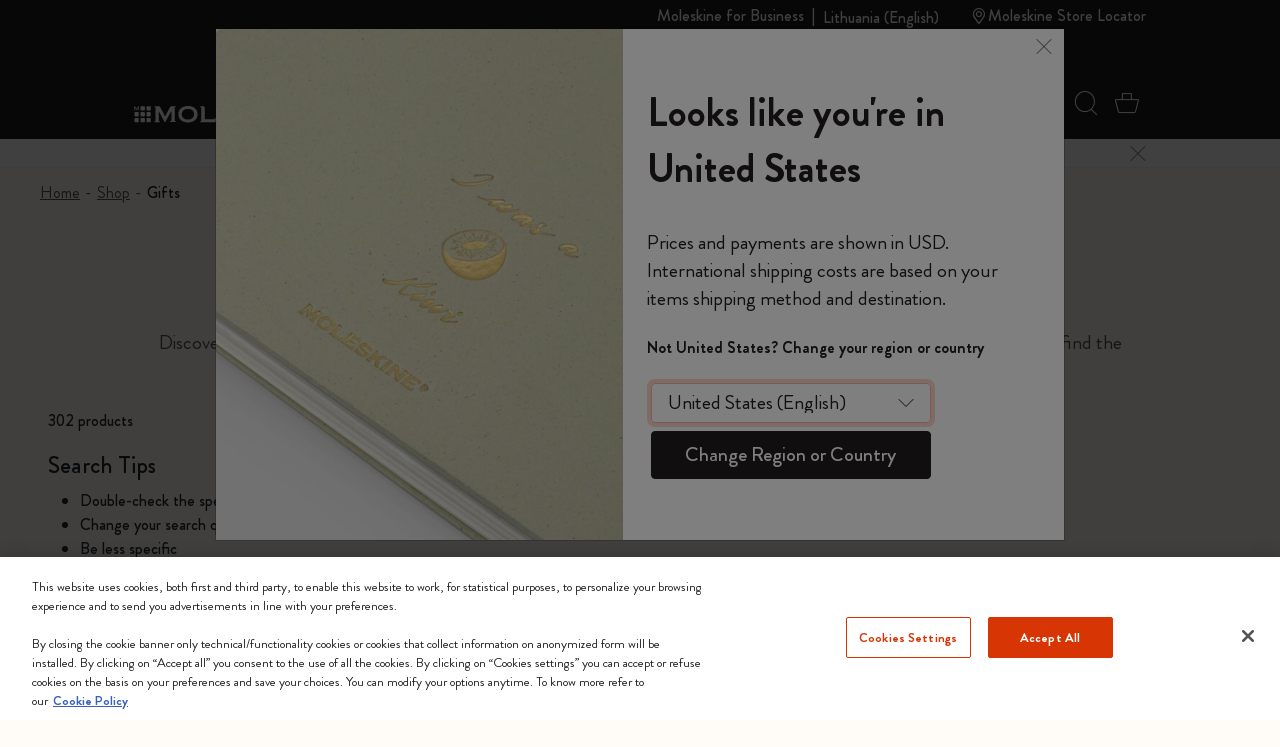

--- FILE ---
content_type: text/html;charset=UTF-8
request_url: https://www.moleskine.com/on/demandware.store/Sites-Moleskine_EU-Site/en_LT/Page-LocationPopup?t=1762325694668
body_size: 1698
content:
<div class="modal-dialog location-popup" role="document">
<div class="modal-content rounded-0 text-invert">
<div class="modal-body d-flex flex-sm-column flex-md-row p-0" data-url="/on/demandware.store/Sites-Moleskine_EU-Site/en_LT/Page-SetLocale">
<div class="location-image">






<!-- dwMarker="content" dwContentID="dfc258274587f09dacdddfce4c" -->
<div class="content-asset">
<img alt="" src="https://www.moleskine.com/on/demandware.static/-/Library-Sites-MoleskineSharedLibrary/default/dw08e68904/location_popup_image.png" title="" />
</div>
<!-- End content-asset -->



</div>
<div class="location-text p-4">
<div class="location-popup-header fs-40 fw-bold my-sm-0 my-md-5">
Looks like you're in United States
</div>
<div class="location-popup-comment">
Prices and payments are shown in USD. International shipping costs are based on your items shipping method and destination.
</div>
<div class="location-popup-wrong fw-bold fs-16 my-4">
Not United States? Change your region or country
</div>
<div class="location-popup-cta w-md-75 w-sm-100">
<select class="form-select m-1 country-list w-100" aria-label="Change Region or Country">


<option
value="de_AT"
data-locale-code="de_AT"
data-currency-code="EUR"
data-site-id="Moleskine_EU"
>
&Ouml;sterreich (Deutsch)
</option>

<option
value="fr_BE"
data-locale-code="fr_BE"
data-currency-code="EUR"
data-site-id="Moleskine_EU"
>
Belgique (fran&ccedil;ais)
</option>

<option
value="en_BE"
data-locale-code="en_BE"
data-currency-code="EUR"
data-site-id="Moleskine_EU"
>
Belgium (English)
</option>

<option
value="en_BG"
data-locale-code="en_BG"
data-currency-code="EUR"
data-site-id="Moleskine_EU"
>
Bulgaria (English)
</option>

<option
value="en_HR"
data-locale-code="en_HR"
data-currency-code="EUR"
data-site-id="Moleskine_EU"
>
Croatia (English)
</option>

<option
value="en_CY"
data-locale-code="en_CY"
data-currency-code="EUR"
data-site-id="Moleskine_EU"
>
Cyprus (English)
</option>

<option
value="en_CZ"
data-locale-code="en_CZ"
data-currency-code="CZK"
data-site-id="Moleskine_EU"
>
Czechia (English)
</option>

<option
value="en_DK"
data-locale-code="en_DK"
data-currency-code="DKK"
data-site-id="Moleskine_EU"
>
Denmark (English)
</option>

<option
value="en_EE"
data-locale-code="en_EE"
data-currency-code="EUR"
data-site-id="Moleskine_EU"
>
Estonia (English)
</option>

<option
value="en_FI"
data-locale-code="en_FI"
data-currency-code="EUR"
data-site-id="Moleskine_EU"
>
Finland (English)
</option>

<option
value="fr_FR"
data-locale-code="fr_FR"
data-currency-code="EUR"
data-site-id="Moleskine_EU"
>
France (fran&ccedil;ais)
</option>

<option
value="de_DE"
data-locale-code="de_DE"
data-currency-code="EUR"
data-site-id="Moleskine_EU"
>
Deutschland (Deutsch)
</option>

<option
value="en_GR"
data-locale-code="en_GR"
data-currency-code="EUR"
data-site-id="Moleskine_EU"
>
Greece (English)
</option>

<option
value="en_HU"
data-locale-code="en_HU"
data-currency-code="EUR"
data-site-id="Moleskine_EU"
>
Hungary (English)
</option>

<option
value="en_IE"
data-locale-code="en_IE"
data-currency-code="EUR"
data-site-id="Moleskine_EU"
>
Ireland (English)
</option>

<option
value="it_IT"
data-locale-code="it_IT"
data-currency-code="EUR"
data-site-id="Moleskine_EU"
>
Italia (italiano)
</option>

<option
value="en_LV"
data-locale-code="en_LV"
data-currency-code="EUR"
data-site-id="Moleskine_EU"
>
Latvia (English)
</option>

<option
value="fr_LU"
data-locale-code="fr_LU"
data-currency-code="EUR"
data-site-id="Moleskine_EU"
>
Luxembourg (fran&ccedil;ais)
</option>

<option
value="en_MT"
data-locale-code="en_MT"
data-currency-code="EUR"
data-site-id="Moleskine_EU"
>
Malta (English)
</option>

<option
value="en_NL"
data-locale-code="en_NL"
data-currency-code="EUR"
data-site-id="Moleskine_EU"
>
Netherlands (English)
</option>

<option
value="en_NO"
data-locale-code="en_NO"
data-currency-code="NOK"
data-site-id="Moleskine_EU"
>
Norway (English)
</option>

<option
value="en_PL"
data-locale-code="en_PL"
data-currency-code="PLN"
data-site-id="Moleskine_EU"
>
Poland (English)
</option>

<option
value="en_PT"
data-locale-code="en_PT"
data-currency-code="EUR"
data-site-id="Moleskine_EU"
>
Portugal (English)
</option>

<option
value="en_RO"
data-locale-code="en_RO"
data-currency-code="RON"
data-site-id="Moleskine_EU"
>
Romania (English)
</option>

<option
value="ru_RU"
data-locale-code="ru_RU"
data-currency-code="RUB"
data-site-id="Moleskine_EU"
>
Россия (русский)
</option>

<option
value="en_SK"
data-locale-code="en_SK"
data-currency-code="EUR"
data-site-id="Moleskine_EU"
>
Slovakia (English)
</option>

<option
value="en_SI"
data-locale-code="en_SI"
data-currency-code="EUR"
data-site-id="Moleskine_EU"
>
Slovenia (English)
</option>

<option
value="es_ES"
data-locale-code="es_ES"
data-currency-code="EUR"
data-site-id="Moleskine_EU"
>
Espa&ntilde;a (espa&ntilde;ol)
</option>

<option
value="en_SE"
data-locale-code="en_SE"
data-currency-code="SEK"
data-site-id="Moleskine_EU"
>
Sweden (English)
</option>

<option
value="fr_CH"
data-locale-code="fr_CH"
data-currency-code="CHF"
data-site-id="Moleskine_EU"
>
Suisse (fran&ccedil;ais)
</option>

<option
value="de_CH"
data-locale-code="de_CH"
data-currency-code="CHF"
data-site-id="Moleskine_EU"
>
Schweiz (Deutsch)
</option>

<option
value="it_CH"
data-locale-code="it_CH"
data-currency-code="CHF"
data-site-id="Moleskine_EU"
>
Svizzera (italiano)
</option>

<option
value="en_GB"
data-locale-code="en_GB"
data-currency-code="GBP"
data-site-id="Moleskine_EU"
>
United Kingdom (English)
</option>



<option
value="en_US"
data-locale-code="en_US"
data-currency-code="USD"
data-site-id="Moleskine_NAM"
selected>
United States (English)
</option>

<option
value="es_US"
data-locale-code="es_US"
data-currency-code="USD"
data-site-id="Moleskine_NAM"
>
Estados Unidos (espa&ntilde;ol)
</option>

<option
value="en_CA"
data-locale-code="en_CA"
data-currency-code="CAD"
data-site-id="Moleskine_NAM"
>
Canada (English)
</option>



<option
value="en_JP"
data-locale-code="en_JP"
data-currency-code="JPY"
data-site-id="Moleskine_APAC"
>
Japan (English)
</option>

<option
value="ja_JP"
data-locale-code="ja_JP"
data-currency-code="JPY"
data-site-id="Moleskine_APAC"
>
日本 (日本語)
</option>



<option
value="en_HK"
data-locale-code="en_HK"
data-currency-code="HKD"
data-site-id="Moleskine_SEAN"
>
Hong Kong SAR China (English)
</option>

<option
value="zh_HK"
data-locale-code="zh_HK"
data-currency-code="HKD"
data-site-id="Moleskine_SEAN"
>
中國香港特別行政區 (中文)
</option>



<option
value="en_SG"
data-locale-code="en_SG"
data-currency-code="SGD"
data-site-id="Moleskine_SEAS"
>
Singapore (English)
</option>

<option
value="en_ID"
data-locale-code="en_ID"
data-currency-code="IDR"
data-site-id="Moleskine_SEAS"
>
Indonesia (English)
</option>

<option
value="en_MY"
data-locale-code="en_MY"
data-currency-code="MYR"
data-site-id="Moleskine_SEAS"
>
Malaysia (English)
</option>


</select>
<button type="button" class="btn btn-primary btn-select-country m-1 w-100">Change Region or Country</button>
</div>
</div>
<div class="ms-auto d-flex close-country-wrapper">
<button
type="button"
class="btn-close close-country px-0"
data-bs-dismiss="modal"
aria-label="Close">
<span aria-hidden="true"><span class="i-cross fs-16 lh-16"></span></span>
</button>
</div>
</div>
</div>
</div>



--- FILE ---
content_type: text/css
request_url: https://www.moleskine.com/on/demandware.static/Sites-Moleskine_EU-Site/-/en_LT/v1762315413585/css/paypalCreditFinancingOptions.css
body_size: 1665
content:
.paypal-fo-plp-label{background:#139ae1;background:-webkit-gradient(linear,left top,right top,from(#139ae1),to(#032e8a));background:linear-gradient(90deg,#139ae1 0,#032e8a);color:#fff;-webkit-filter:progid:dximagetransform.microsoft.gradient(startColorstr="#139ae1",endColorstr="#032e8a",GradientType=1);filter:progid:dximagetransform.microsoft.gradient(startColorstr="#139ae1",endColorstr="#032e8a",GradientType=1);margin-bottom:.313em;padding:.438em .313em;text-align:center}.paypal-fo-banner{background:#fff;border:1px solid #e1e1e1;color:#0a57a7;position:relative;text-align:left}.paypal-fo-banner *{margin:0;padding:0}.paypal-fo-banner-content{font-size:1em;line-height:1.125em;padding:0;position:relative}.paypal-fo-banner-logo{height:100%;left:0;position:absolute;top:0;width:30%}.paypal-fo-banner-logo-ins{display:table;height:100%;width:100%}.paypal-fo-banner-logo-ins2{display:table-cell;min-height:100%;padding:0 .625em;vertical-align:middle}.paypal-fo-banner-logo img{width:100%}.paypal-fo-banner-text{padding:.625em .625em .625em 30%}.paypal-fo-banner-text span{cursor:pointer;font-weight:700;text-decoration:underline}.paypal-fo-banner-text span:hover{text-decoration:none}.paypal-fo-all-options-banner{background:#fff;color:#000;text-align:left}.paypal-fo-all-options-banner *{margin:0;padding:0}.paypal-fo-all-options-banner ul{list-style:none}.paypal-fo-all-options-banner a{color:#337ab7}.paypal-fo-all-options-banner a:hover{text-decoration:underline}.paypal-fo-all-options-banner-without-wrap{background:#fff;border:1px solid #e1e1e1;color:#0a57a7;position:relative;text-align:left}.paypal-fo-all-options-banner-logo{padding:.625em;text-align:center}.paypal-fo-all-options-banner-logo img{width:100%}.paypal-fo-all-options-banner-title{color:#009cde;font-size:1.25em;line-height:1.375em;padding:0 1.25em .75em;text-align:center}.paypal-fo-all-options-banner-months-menu{background:#eee;border-bottom:1px solid #e1e1e1;border-top:1px solid #e1e1e1}.paypal-fo-all-options-banner-months-menu ul{display:table;width:100%}.paypal-fo-all-options-banner-months-menu li{display:table-cell;font-size:.75em;line-height:.875em;padding:.438em 0;position:relative;text-align:center}.paypal-fo-all-options-banner-months-menu li:before{content:"";height:1px;left:0;position:absolute;top:-1px;width:100%}.paypal-fo-all-options-banner-months-menu li:after{bottom:-1px;content:"";height:1px;left:0;position:absolute;width:100%}.paypal-fo-all-options-banner-months-menu li:hover{background:#092f8c;color:#fff;cursor:pointer}.paypal-fo-all-options-banner-months-menu li:hover:after,.paypal-fo-all-options-banner-months-menu li:hover:before{background:#092f8c}.paypal-fo-all-options-banner-months-menu li.js_paypal_active{background:#092f8c;color:#fff;cursor:default}.paypal-fo-all-options-banner-months-menu li.js_paypal_active:after,.paypal-fo-all-options-banner-months-menu li.js_paypal_active:before{background:#092f8c}.paypal-fo-all-options-banner-month-detail{display:none;padding:.75em .625em .625em}.paypal-fo-all-options-banner .js_paypal_fo_allOptionsBanner_tab_content{display:none}.paypal-fo-all-options-banner .js_paypal_fo_allOptionsBanner_tab_content.js_paypal_active{display:block}.paypal-fo-all-options-banner-month-detail table{color:#000;font-size:.75em;margin-bottom:.625em;width:100%}.paypal-fo-all-options-banner-month-detail table td{padding:0 0 .313em;vertical-align:middle}.paypal-fo-all-options-banner-month-detail table tr.paypal-fo-all-options-banner-monthly-payment td{padding:0 0 1.125em}.paypal-fo-all-options-banner-month-detail table tr.paypal-fo-all-options-banner-monthly-payment td.paypal-value{font-size:1em}.paypal-fo-all-options-banner-right-part{background:#eee;border-top:1px solid #e1e1e1;color:#000;font-size:.75em;line-height:1.063em}.paypal-fo-all-options-banner-right-part-ins{padding:.625em}.paypal-fo-all-options-banner-right-part-head-text{color:#727272;padding-bottom:.938em}.paypal-fo-all-options-banner-example{padding-bottom:.625em}.paypal-fo-all-options-banner-example div{padding-bottom:.313em}.paypal-fo-all-options-banner-example .paypal-fo-all-options-banner-representative-example{padding-bottom:.438em}.paypal-fo-all-options-banner-assumed-foot{color:#727272}.paypal-fo-all-options-banner-assumed-foot-text1{padding-bottom:.938em}.paypal-fo-all-options-banner-assumed-foot-text2 b{background:#727272;border-radius:3px;color:#fff;display:inline-block;font-weight:400;padding:0 .25em}.paypal-fo-banner .js_paypal_fo_allOptionsBanner_hide{display:none}@media screen and (min-width:340px){.paypal-fo-all-options-banner-logo{padding:.625em .75em}.paypal-fo-all-options-banner-month-detail{padding:.75em .75em .625em}.paypal-fo-all-options-banner-month-detail table{font-size:.875em}.paypal-fo-all-options-banner-right-part-ins{padding:.625em .75em}.paypal-fo-all-options-banner-example{font-size:.875em}}@media screen and (min-width:390px){.paypal-fo-all-options-banner-logo{padding:.625em 1em .875em}.paypal-fo-all-options-banner-title{padding:0 1.25em 1em}.paypal-fo-all-options-banner-months-menu li{padding:.75em 0}.paypal-fo-all-options-banner-month-detail table{width:21.375em}.paypal-fo-all-options-banner-month-detail{padding:.75em .75em .938em}.paypal-fo-all-options-banner-right-part{line-height:1.188em}.paypal-fo-all-options-banner-example .paypal-fo-all-options-banner-representative-example{padding-bottom:.625em}}@media screen and (min-width:440px){.paypal-fo-all-options-banner-logo img{width:24em}.paypal-fo-all-options-banner-month-detail{padding:.75em .938em .625em}.paypal-fo-all-options-banner-right-part-ins{padding:.625em .938em}}@media screen and (min-width:470px){.paypal-fo-banner-content{line-height:1.25em;padding:.438em 0}.paypal-fo-banner-logo-ins2{padding:0 .938em}}@media screen and (min-width:570px){.paypal-fo-banner-content{font-size:1.25em;line-height:1.375em;padding:.438em 0}.paypal-fo-banner-logo-ins2{padding:0 1.25em 0 .938em}.paypal-fo-all-options-banner-ins{overflow:auto;width:100%}.paypal-fo-all-options-banner-left-part{float:left;width:50%}.paypal-fo-all-options-banner-logo{padding:.625em .75em}.paypal-fo-all-options-banner-logo img{width:100%}.paypal-fo-all-options-banner-month-detail{padding:.75em .625em .625em}.paypal-fo-all-options-banner-month-detail table{width:100%}.paypal-fo-all-options-banner-right-part{border-top:0;float:left;width:50%}.paypal-fo-all-options-banner-right-part-ins{border-left:1px solid #e1e1e1;min-height:21.875em;padding:.625em}}@media screen and (min-width:700px){.paypal-fo-banner-content{font-size:1.5em;line-height:1.5em;padding:.625em 0}.paypal-fo-banner-logo-ins2{padding:0 1.563em 0 .938em}.paypal-fo-banner-logo img{width:10em}.paypal-fo-banner-text{padding:.625em .625em .625em 12.188em}.paypal-fo-all-options-banner-month-detail{padding:.75em .938em .625em}.paypal-fo-all-options-banner-right-part-ins{padding:.625em .938em}.paypal-fo-all-options-banner-logo{padding:.625em 1em .875em}}@media screen and (min-width:780px){.paypal-fo-banner-content{font-size:1.5em;line-height:1.5em;padding:1.063em 0}.paypal-fo-banner-logo-ins2{padding:0 1.563em 0 .938em}}@media screen and (min-width:53.5em){.paypal-fo-all-options-banner-month-detail table{width:21.375em}.paypal-fo-all-options-banner-logo img{width:24em}}.cart-actions .paypal-fo-all-options-banner,.cart-actions .paypal-fo-banner{margin-bottom:1.563em}.cart-actions .paypal-fo-banner .paypal-fo-all-options-banner{margin-bottom:0}@media screen and (min-width:856px){.cart-actions .paypal-fo-all-options-banner-logo img,.cart-actions .paypal-fo-all-options-banner-month-detail table{width:100%}}@media screen and (min-width:960px){.cart-actions .paypal-fo-all-options-banner-month-detail table{width:21.375em}.cart-actions .paypal-fo-all-options-banner-logo img{width:24em}}#pdpMain .paypal-fo-all-options-banner,#pdpMain .paypal-fo-banner{clear:both}@media screen and (min-width:856px){#pdpMain .paypal-fo-all-options-banner-logo img,#pdpMain .paypal-fo-all-options-banner-month-detail table{width:100%}}@media screen and (min-width:960px){#pdpMain .paypal-fo-all-options-banner-month-detail table{width:21.375em}#pdpMain .paypal-fo-all-options-banner-logo img{width:24em}}.home-bottom-slots #vertical-carousel .paypal-fo-plp-label{display:none}.search-result-content.wide-tiles .paypal-fo-plp-label{-webkit-box-sizing:border-box;box-sizing:border-box;float:right;width:65%}@media screen and (min-width:767px){.search-result-content.wide-tiles .paypal-fo-plp-label{float:left}}.cart-page .paypal-fo-all-options-banner,.cart-page .paypal-fo-banner{margin-bottom:.625em}.cart-page .paypal-fo-banner .paypal-fo-all-options-banner{margin-bottom:0}@media screen and (min-width:544px){.cart-page .paypal-fo-all-options-banner-logo img,.cart-page .paypal-fo-all-options-banner-month-detail table{width:100%}}@media screen and (min-width:570px){.cart-page .paypal-fo-banner-content{font-size:1em;line-height:1.125em}.cart-page .paypal-fo-banner-logo-ins2{padding:0 15px}.cart-page .paypal-fo-all-options-banner-left-part{float:none;width:auto}.cart-page .paypal-fo-all-options-banner-logo{padding:.625em 1em .875em}.cart-page .paypal-fo-all-options-banner-month-detail{padding:.75em .938em .625em}.cart-page .paypal-fo-all-options-banner-right-part{border-top:1px solid #e1e1e1;float:none;width:auto}.cart-page .paypal-fo-all-options-banner-right-part-ins{border-left:0;min-height:auto}}@media screen and (min-width:730px){.cart-page .paypal-fo-all-options-banner-logo{padding:.625em 1em .875em}.cart-page .paypal-fo-all-options-banner-logo img{width:22.5em}.cart-page .paypal-fo-all-options-banner-title{padding:0 1.25em 1em}.cart-page .paypal-fo-all-options-banner-months-menu li{padding:.75em 0}.cart-page .paypal-fo-all-options-banner-month-detail table{width:21.375em}.cart-page .paypal-fo-all-options-banner-month-detail{padding:.75em .75em .938em}.cart-page .paypal-fo-all-options-banner-right-part{line-height:1.188em}.cart-page .paypal-fo-all-options-banner-example .paypal-fo-all-options-banner-representative-example{padding-bottom:.625em}}@media screen and (min-width:992px){.cart-page .paypal-fo-banner-content{font-size:1.25em;line-height:1.375em;padding:.438em 0}.cart-page .paypal-fo-banner-logo-ins2{padding:0 1.25em 0 .938em}.cart-page .paypal-fo-all-options-banner-ins{overflow:auto;width:100%}.cart-page .paypal-fo-all-options-banner-left-part{float:left;width:50%}.cart-page .paypal-fo-all-options-banner-logo{padding:.625em .75em}.cart-page .paypal-fo-all-options-banner-logo img{width:100%}.cart-page .paypal-fo-all-options-banner-month-detail{padding:.75em .625em .625em}.cart-page .paypal-fo-all-options-banner-month-detail table{width:100%}.cart-page .paypal-fo-all-options-banner-right-part{border-top:0;float:left;width:50%}.cart-page .paypal-fo-all-options-banner-right-part-ins{border-left:1px solid #e1e1e1;min-height:21.875em;padding:.625em}}@media screen and (min-width:1200px){.cart-page .paypal-fo-banner-content{font-size:1.5em;line-height:1.5em;padding:.625em 0}.cart-page .paypal-fo-banner-logo-ins2{padding:0 1.563em 0 .938em}.cart-page .paypal-fo-banner-logo img{width:10em}.cart-page .paypal-fo-banner-text{padding:.625em .625em .625em 12.188em}.cart-page .paypal-fo-all-options-banner-month-detail{padding:.75em .938em .625em}.cart-page .paypal-fo-all-options-banner-right-part-ins{padding:.625em .938em}.cart-page .paypal-fo-all-options-banner-logo{padding:.625em 1em .875em}}.product-detail .paypal-fo-all-options-banner,.product-detail .paypal-fo-banner{margin-bottom:.625em;margin-top:-.938em}.product-detail .paypal-fo-banner .paypal-fo-all-options-banner{margin-bottom:0;margin-top:0}@media screen and (min-width:544px){.product-detail .paypal-fo-all-options-banner,.product-detail .paypal-fo-banner{margin-bottom:1.563em;margin-top:0}.product-detail .paypal-fo-banner .paypal-fo-all-options-banner{margin-bottom:0;margin-top:0}}@media screen and (min-width:856px){.product-detail .paypal-fo-all-options-banner-logo img,.product-detail .paypal-fo-all-options-banner-month-detail table{width:100%}}@media screen and (min-width:960px){.product-detail .paypal-fo-all-options-banner-month-detail table{width:21.375em}.product-detail .paypal-fo-all-options-banner-logo img{width:24em}}.product-set-detail .paypal-fo-all-options-banner,.product-set-detail .paypal-fo-banner{margin-top:.938em}.product-set-detail .paypal-fo-banner .paypal-fo-all-options-banner{margin-top:0}

--- FILE ---
content_type: text/css
request_url: https://www.moleskine.com/on/demandware.static/Sites-Moleskine_EU-Site/-/en_LT/v1762315413585/css/modules/video.css
body_size: 170
content:
.play-btn{color:var(--play-color,#fff)}.play-btn,.play-btn:before{height:var(--play-size,126px);width:var(--play-size,126px)}.play-btn:before{border:1px solid var(--play-color,#fff);border-radius:50%;content:"";display:block;left:50%;position:absolute;top:50%;-webkit-transform:translate(-50%,-50%);transform:translate(-50%,-50%);-webkit-transition:width .5s,height .5s;transition:width .5s,height .5s}@media(hover:hover)and (pointer:fine){.play-btn:hover:before{--play-size:84px}}.video-module .video-placeholder{-webkit-transition:opacity .5s;transition:opacity .5s}.video-module[data-video-status=playing] .video-placeholder,.video-module[data-video-status=ready] .video-placeholder{opacity:0;pointer-events:none}.video-module .video-container>div{position:static!important}.video-module .video-container iframe{height:100%;left:0;position:absolute;top:0;width:100%}

--- FILE ---
content_type: text/javascript; charset=utf-8
request_url: https://p.cquotient.com/pebble?tla=bfrn-Moleskine_EU&activityType=viewPage&callback=CQuotient._act_callback1&cookieId=bcYuahDQzwrrScUNMK04OYb0rT&realm=BFRN&siteId=Moleskine_EU&instanceType=prd&referrer=&currentLocation=https%3A%2F%2Fwww.moleskine.com%2Fen-lt%2Fshop%2Fgifts%2F%3Fstart%3D336%26sz%3D48%26page%3D8&ls=true&_=1762325695772&v=v3.1.3&fbPixelId=__UNKNOWN__&json=%7B%22cookieId%22%3A%22bcYuahDQzwrrScUNMK04OYb0rT%22%2C%22realm%22%3A%22BFRN%22%2C%22siteId%22%3A%22Moleskine_EU%22%2C%22instanceType%22%3A%22prd%22%2C%22referrer%22%3A%22%22%2C%22currentLocation%22%3A%22https%3A%2F%2Fwww.moleskine.com%2Fen-lt%2Fshop%2Fgifts%2F%3Fstart%3D336%26sz%3D48%26page%3D8%22%2C%22ls%22%3Atrue%2C%22_%22%3A1762325695772%2C%22v%22%3A%22v3.1.3%22%2C%22fbPixelId%22%3A%22__UNKNOWN__%22%7D
body_size: 271
content:
/**/ typeof CQuotient._act_callback1 === 'function' && CQuotient._act_callback1([{"k":"__cq_uuid","v":"bcYuahDQzwrrScUNMK04OYb0rT","m":34128000},{"k":"__cq_seg","v":"0~0.00!1~0.00!2~0.00!3~0.00!4~0.00!5~0.00!6~0.00!7~0.00!8~0.00!9~0.00","m":2592000}]);

--- FILE ---
content_type: text/javascript; charset=utf-8
request_url: https://e.cquotient.com/recs/bfrn-Moleskine_EU/viewed-recently?callback=CQuotient._callback0&_=1762325694527&_device=mac&userId=&cookieId=bcYuahDQzwrrScUNMK04OYb0rT&emailId=&anchors=id%3A%3A%7C%7Csku%3A%3A%7C%7Ctype%3A%3A%7C%7Calt_id%3A%3A&slotId=noresult-recommendations&slotConfigId=einstein-noresult-recommendation&slotConfigTemplate=slots%2Frecommendation%2FproductSliderSlot.isml&ccver=1.03&realm=BFRN&siteId=Moleskine_EU&instanceType=prd&v=v3.1.3&json=%7B%22userId%22%3A%22%22%2C%22cookieId%22%3A%22bcYuahDQzwrrScUNMK04OYb0rT%22%2C%22emailId%22%3A%22%22%2C%22anchors%22%3A%5B%7B%22id%22%3A%22%22%2C%22sku%22%3A%22%22%2C%22type%22%3A%22%22%2C%22alt_id%22%3A%22%22%7D%5D%2C%22slotId%22%3A%22noresult-recommendations%22%2C%22slotConfigId%22%3A%22einstein-noresult-recommendation%22%2C%22slotConfigTemplate%22%3A%22slots%2Frecommendation%2FproductSliderSlot.isml%22%2C%22ccver%22%3A%221.03%22%2C%22realm%22%3A%22BFRN%22%2C%22siteId%22%3A%22Moleskine_EU%22%2C%22instanceType%22%3A%22prd%22%2C%22v%22%3A%22v3.1.3%22%7D
body_size: 80
content:
/**/ typeof CQuotient._callback0 === 'function' && CQuotient._callback0({"viewed-recently":{"displayMessage":"viewed-recently","recs":[],"recoUUID":"e159409e-c177-4cf1-8871-16a0464471a8"}});

--- FILE ---
content_type: text/javascript
request_url: https://www.moleskine.com/on/demandware.static/Sites-Moleskine_EU-Site/-/en_LT/v1762315413585/js/paypalCreditFinancingOptions.js
body_size: 466
content:
!function(){function a(){$(".js_paypal_fo_lower_price_label:not(.js_paypal_fo_lower_price_label_inited)").each((function(){var a=$(this);$.ajax(a.data("url")).done((function(t){a.html(t.labelText)})),a.addClass("js_paypal_fo_lower_price_label_inited")}))}$((function(){var t,n;function e(a){$.ajax(a).done((function(a){$(".js_paypal_fo_banner_value").text(a.lowerCostPerMonth.formatted),$(".js_paypal_fo_allOptionsBanner_tab_content").each((function(){var t=$(this),n=a.options[t.data("value")];t.find(".js__monthlyPayment").text(n.monthlyPayment.formatted),t.find(".js__apr").text(n.apr),t.find(".js__costOfPurchase").text(n.purchaseCost.formatted),t.find(".js__totalCost").text(n.totalCost.formatted)}))}))}a(),$("body").on("click",".js_paypal_fo_show_allOptionsBanner",(function(){$(this).parents(".js_paypal_fo_banner_content").hide(),$(this).parents(".js_paypal_fo_banner").find(".js_paypal_fo_allOptionsBanner").removeClass("js_paypal_fo_allOptionsBanner_hide")})),$("body").on("click",".js_paypal_fo_allOptionsBanner_tab",(function(){var a=$(this).data("value");$(".js_paypal_fo_allOptionsBanner_tab").removeClass("js_paypal_active"),$(this).addClass("js_paypal_active"),$(".js_paypal_fo_allOptionsBanner_tab_content").removeClass("js_paypal_active"),$(".js_paypal_fo_allOptionsBanner_tab_content[data-value="+a+"]").addClass("js_paypal_active")})),t=$(".grand-total"),n=t.text(),$("body").on("cart:update",(function(){var a=t.text();""!==a&&a!==n&&(n=a,$("body").trigger("paypal:updateCartTotals"))})),$("body").on("paypal:updateCartTotals",(function(){e($(".js_paypal_fo_allOptionsBanner").data("url")+"&isGetCartTotalAsValue=true&t="+Date.now())})),$("body").on("product:afterAttributeSelect",(function(a,t){var n;"range"===t.data.product.price.type&&(n=t.data.product.price.min.sales.value),t.data.product.price.sales&&(n=t.data.product.price.sales.value),e($(".js_paypal_fo_allOptionsBanner").data("url")+"&value="+n)}))})),window.paypalCreditFinancingOptions={updateLabelValues:a}}();